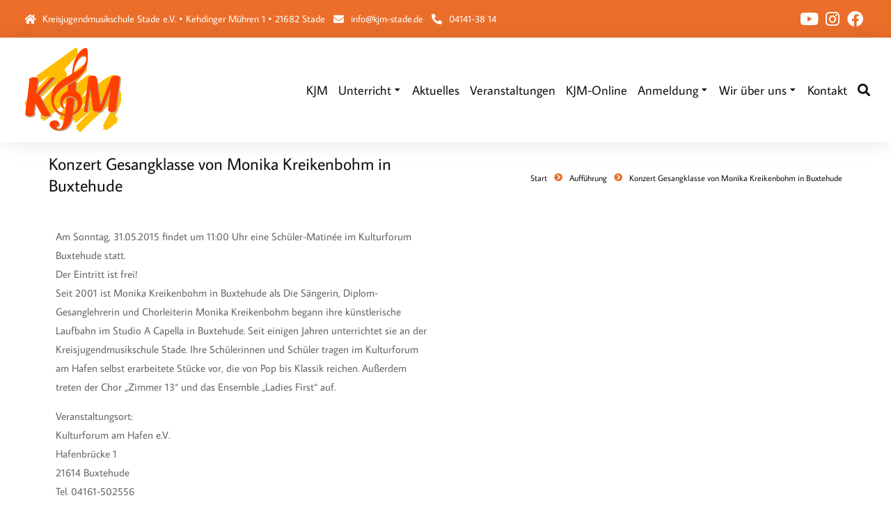

--- FILE ---
content_type: image/svg+xml
request_url: https://kjm-stade.de/wp-content/uploads/2023/04/KJM-Stade-Logo.svg
body_size: 7616
content:
<svg xmlns="http://www.w3.org/2000/svg" id="Ebene_1" data-name="Ebene 1" viewBox="0 0 168 145.1"><defs><style>.cls-1{fill:#ffbd00;}.cls-2,.cls-4{fill:#beac83;}.cls-3,.cls-5{fill:#ff4000;}.cls-4,.cls-5{fill-rule:evenodd;}</style></defs><path class="cls-1" d="M112.92,105.94c-1.48,1.18-3,2.36-4.44,3.56L90.21,124.39c-.24.2-.53.34-.78.54-.61.47-1.2.79-1.84,0a1.5,1.5,0,0,0-.54-.31.87.87,0,0,1-.26-1.58l.6-.59a3.11,3.11,0,0,0,.26-.38c-1.91.72-3.4-.31-5.11-.82l.9-1-.77-.3,1.1-1.56-.44-.11-.12-1.06H83l.4-.49-.57-.57.13-.16-.77-.18a8,8,0,0,1,.82-1.06c6.41-5.69,12.85-11.34,19.23-17.06,4.91-4.41,9.73-8.91,14.59-13.36.19-.17.4-.32.6-.48l-.14-.15L113.14,87Q98.22,99,83.28,111c-4.31,3.45-8.65,6.84-13,10.24a4.82,4.82,0,0,1-2.13,1.26c-.68.06-1.42-.6-2.17-1l.09-1.23c-.9,0-1.92,0-2.94,0-.59,0-.63-.31-.77-.81-.33-1.15.36-2.13.35-3.2,0-.75,0-1.46-.66-2-.39-.3-.32-.79,0-1.21,1.66-2.41,3.23-4.89,5-7.22,5.56-7.37,11.19-14.68,16.79-22a1.67,1.67,0,0,0,.35-.72c-.19.15-.39.29-.58.45q-13.11,11-26.2,22.12c-4.64,3.94-9.19,8-13.79,12-1.7,1.47-3.43,2.89-5.15,4.34a1.08,1.08,0,0,1-1.66,0,6.16,6.16,0,0,0-1.31-.71l.19-1.31-4.24-.71.91-1.18-.79-.23,1-1.61-.58-.1c.3-.42.65-.8-.05-1.15-.15-.07-.08-.55-.16-.82a4.38,4.38,0,0,0-.37-.67h-.31c.31-.44.59-.91.93-1.32q5-6,10-12a.64.64,0,0,0,.17-.48c-.43.38-.84.78-1.3,1.12-.69.51-1.41,1-2.14,1.45a.87.87,0,0,1-1.14-.15c-1.25-1.14-2.92-1.15-4.42-1.62-.36-.11-1-.42-.94-.57a2.18,2.18,0,0,1,.62-1.29,3,3,0,0,0,1.34-2.17,11.28,11.28,0,0,1-1.35-.69c-.18-.12-.25-.4-.34-.63s-.06-.42-.16-.58c-.69-1-.68-1.33.2-2.26,1.13-1.19,2.33-2.31,3.39-3.54q9.26-10.68,18.42-21.41c1.51-1.78,2.76-3.78,4.12-5.68l-.15-.15c-.42.35-.85.7-1.26,1.06C46.24,72,35.5,81.5,25.15,91.38q-5.43,5.19-10.93,10.32a7.42,7.42,0,0,1-1.57,1,1,1,0,0,1-.78-.08c-.51-.26-1-.59-1.61-1l.27-1.36-4.3-.85.95-1.16-.83-.22,1.07-1.6-.57-.11c.15-.38.68-.74,0-1.09-.15-.08.16-.68-.25-1-.16-.11-.22-.36-.33-.55H6a10.58,10.58,0,0,1,.81-1.17Q25.49,71.87,44.24,51.17a1.15,1.15,0,0,0,.33-.6l-.63.42c-3.47,2.5-6.92,5-10.4,7.48-1.55,1.08-3.17,2.06-4.76,3.08a.8.8,0,0,1-1.06-.06,10.19,10.19,0,0,0-1.44-.87A1.49,1.49,0,0,1,27.06,59c.41-.29.57-.92.87-1.44-1.14-.8-1.5-2.08-2-3.24-.08-.18.16-.56.34-.79A3.7,3.7,0,0,1,27,52.9c-1.07,0-1.32-.49-1.2-1.27a.25.25,0,0,0,0-.15c-.68-1.42.24-2,1.24-2.77Q56.8,27.26,86.52,5.78a7.91,7.91,0,0,1,2.68-1,1.43,1.43,0,0,1,1.58.83,1.18,1.18,0,0,1-.34,1.49,7.12,7.12,0,0,0-.55.66,2,2,0,0,1,1.26,2.38,3.09,3.09,0,0,0,0,1.65c.45,1.31,1,2.57,1.65,4l-.17.08C90,17.37,88.13,19.73,86.13,22q-4.95,5.48-9.89,10.94l-6.75,7.5c.38.2.75.36,1.09.58a1.42,1.42,0,0,1,.76,1.52A1,1,0,0,0,72,43.68a7.65,7.65,0,0,1,.93.59c1.13.75,1.45,1.23.93,2.47a4.13,4.13,0,0,0,0,2.24c.12,1.49.06,3-1,4s-.93,2.3-.86,3.69L96.15,34.13l1,.87c.61-.55,1.23-1.08,1.81-1.64a4,4,0,0,1,2.74-1,2.24,2.24,0,0,1,1.48.85c.47.54,0,1.07-.41,1.57,1.31.55,2.82.57,3.85,1.73l-.54.57.64.36-1.54,1.4,1.26.29-.89,1.06h1.15l-1.24.9.12.18.73.05-.43.53.36.21c-.2.19-.36.36-.55.51a67,67,0,0,0-9,9.66q-6,7.23-12,14.41A5.09,5.09,0,0,0,83.84,68l2-1.64C89.51,63.21,93.17,60,96.94,57c2.89-2.33,5.87-4.54,8.91-6.66a21.06,21.06,0,0,1,3.85-1.77c1.27-.54,2.59.5,3.18,1.21.07.08.15.19.14.27-.1,1.07.71,1.35,1.44,1.71,1.78.88,1.87,1.42.44,2.81l-.34.26c1,.31.42.79.24,1.25.62.33.82.69.34,1.37-.22.3,0,.89-.06,1.34,0,.29-.15.73-.34.8-1.33.46-1.71,1.7-2.27,2.74a121.56,121.56,0,0,1-8.25,12.46c-2.6,3.65-5.28,7.23-8,11,.3-.19.44-.27.56-.36,5.09-4.07,10.18-8.12,15.26-12.2,5.56-4.48,11.07-9,16.67-13.47a95.5,95.5,0,0,1,12.71-8.42,36.14,36.14,0,0,1,7.18-2.81c2.31-.71,4,.39,4.52,2.8a7.38,7.38,0,0,1,.15,1.49c0,1.34.06,2.69,0,4a11.65,11.65,0,0,1-.49,2.3c-.33,1.21-.63,2.44-1.07,3.61a10.9,10.9,0,0,1-1.16,1.92c-.19.28-.44.52-.73.87l1,.18c1.54.26,2.67,1,2.82,2.68a1.81,1.81,0,0,0,.91,1.6c.21.12.32.4.51.63,0,.31-.88.62.08.94l-1.27,1.2,1,.5-.41,1a5.26,5.26,0,0,0,.92,0c1-.21,1.94-.51,2.92-.64s1.67.38,2,1.47c.22.85.6,1.65.81,2.5a8.41,8.41,0,0,1,.25,2.17c0,1.29-.16,2.57-.24,3.86a4.17,4.17,0,0,0,0,1.41,8.45,8.45,0,0,1,.06,5.44c-.58,1.75-.93,3.57-1.53,5.31s-1.41,3.72-2.2,5.54c-1.8,4.15-3.64,8.29-5.47,12.43a2.19,2.19,0,0,1-.25.37c1.64.93,1.8,1.25,1.24,2.32l3.27,1.8-.84.77.57.36-1.47,1.38,1.2.37-.94,1.15,1,0,.08.13-1.83,1.41,1.8-.42-.94.86,1-.14c-2.36,1.76-4.56,3.36-6.7,5-2.4,1.85-4.73,3.81-7.15,5.62a5.8,5.8,0,0,1-2.32.86,1.59,1.59,0,0,0-1.32.93c-.22.47-.52.91-.79,1.39l-1.44-.68V136h-3.67l.79-1.37-.82-.06.95-1.64-.46-.13c.15-.47.77-1-.12-1.31-.06,0-.11-.2-.08-.27.24-.7-.23-.95-.81-1.23,7.88-13.72,15-27.85,22.14-41.94l-.17-.13c-1.43,1-2.94,1.9-4.29,3-3.87,3.13-7.78,6.23-11.5,9.55Q126.3,111,114.82,121.64c-4.31,4-8.43,8.21-12.63,12.33-1.78,1.76-3.52,3.57-5.3,5.33a4.17,4.17,0,0,1-1.29.88,1.85,1.85,0,0,1-1.08-.08,4.22,4.22,0,0,1-.66-.41c-1-.5-1-1-.33-1.77a3.48,3.48,0,0,0,.44-.48c-1.78.69-3.14-.5-4.79-.86l.92-1-.8-.31,1-1.53-.58-.17.37-.64-.54-.4.31-.5a4,4,0,0,0-.42-.58,4.46,4.46,0,0,0-.66-.43,13.06,13.06,0,0,1,.91-1.15l22.87-23.24c.16-.16.3-.34.45-.52Z"></path><path class="cls-2" d="M77,77.7c.61-5,.85-13.19.57-14.83,0-1.25,3-2.51,5.69-3.1,4.11-.72,7.61,1,7.61,2.77s-.58,10.81-1.06,14.1l-4.73,37.42c-2.33,18.31-11.79,25-21.38,25h-.34c-9.73,0-15.9-4.49-15.21-10.08.34-2.64,3.63-5.47,8.35-5.47,4.46,0,7.06,2.83,6.72,5.47-.2,1.64-1.85,3.42-4,4.41,0,0-.34.86-.55,1.51-.14,1.59,2.67,2.18,4.93,2.18H64c2.47,0,6-3.69,8.43-23C72.46,114.06,75.75,87.51,77,77.7Z"></path><path class="cls-2" d="M31.81,82.8h.07l6.83,12.5,4.34,7.91a109.54,109.54,0,0,0,6.17,10.24c1.25,1.48-.66,2.68-3.23,3.32a10.71,10.71,0,0,1-2.57.28c-3.82,0-7.2-1.7-8.16-3.25-1.25-2-3.53-5.86-5.51-9.46h.08c-.52-.92-1.11-1.91-1.69-3l-1.55-3c-.51-.92-.88-1.42-1.18-2l-.58-1.06-1,7.91a67.48,67.48,0,0,0-.52,10.24c.08,1.41-3.3,2.68-6.31,3.32-4.34.84-7.94-.85-7.86-3s.51-5.86,1-9.46L14.69,68c.66-5.44.81-8.47.51-10.24-.22-1.48,2.72-2.68,5.88-3.39H21a11.36,11.36,0,0,1,2.79-.28c3.38,0,5.66,1.27,5.66,3.32-.15,2-.59,6.07-1,9.46L26.59,81.53,48,57.66c2-2.12,3.17-2.68,6.54-3s1.91,1,.37,2.4l-1,1h.08Z"></path><path class="cls-2" d="M155.43,106.48c.13,1.38-1.58,2.5-4.52,3.1H151a11.46,11.46,0,0,1-2.67.26c-3.35,0-6.1-1.25-6-3s.41-5.6.82-8.83l3.29-25.43-3.15,8C141,86.32,138.64,92.19,136.45,98c-1,2.64-2.54,6.32-3.78,8.83-1,1.78-2.39,2.63-5.14,2.77-4.66.26-8.7-.6-9.17-2.77-.62-2.51-1-5.8-1.51-8.83l-3.5-26.35L109,106.15a11.45,11.45,0,0,0-.07,3.43h-1.17a1.81,1.81,0,0,0-1,.06c-1.58.26-3.23,0-3.23-.79l6.79-53.23c.2-2.23,2.12-3.55,4.73-4a14.58,14.58,0,0,1,2.46-.2c3,0,5.35.86,5.9,3,.41,1.78,1.09,5.47,1.57,8.83l4.45,33.66.35,2.44c.07,0,0,.13.07.26l1.09-2.7,5.69-14.49L141,71.37l3.08-8.1c1-2.84,2.61-6.72,3.63-8.83.55-1.12,2.33-2.11,5.08-2.83a10.12,10.12,0,0,1,2.53-.27c3.08,0,6,1.12,5.9,3.1s-.49,5.66-.89,8.83L156,96.93A56.44,56.44,0,0,0,155.43,106.48Z"></path><path class="cls-3" d="M75.07,75.86c.62-5,.85-13.19.58-14.83,0-1.26,2.95-2.51,5.69-3.1,4.1-.72,7.6,1,7.6,2.77s-.58,10.81-1,14.1l-4.73,37.42c-2.33,18.31-11.79,25-21.38,25h-.35c-9.73,0-15.9-4.48-15.21-10.07.34-2.64,3.63-5.47,8.36-5.47,4.45,0,7.06,2.83,6.72,5.47-.21,1.64-1.86,3.42-4,4.41,0,0-.34.86-.55,1.51-.13,1.58,2.68,2.18,4.94,2.18h.48c2.46,0,6-3.69,8.43-23C70.55,112.22,73.84,85.67,75.07,75.86Z"></path><path class="cls-3" d="M29.75,80.83h.08l6.83,12.5,4.34,7.9a107.94,107.94,0,0,0,6.17,10.25c1.24,1.48-.67,2.68-3.24,3.32a10.7,10.7,0,0,1-2.57.27c-3.82,0-7.2-1.69-8.15-3.24-1.25-2-3.53-5.86-5.51-9.47h.07c-.52-.91-1.1-1.9-1.69-3l-1.54-3c-.52-.92-.88-1.41-1.18-2l-.58-1.06-1,7.9a68.57,68.57,0,0,0-.51,10.25c.08,1.41-3.3,2.68-6.32,3.32-4.33.84-7.93-.85-7.86-3s.52-5.86,1-9.47l4.63-36.29c.66-5.44.8-8.48.51-10.24-.22-1.49,2.72-2.68,5.88-3.39H19a11.28,11.28,0,0,1,2.78-.28c3.39,0,5.67,1.27,5.67,3.32-.16,2-.59,6.07-1,9.46L24.54,79.55,46,55.69c2-2.12,3.16-2.69,6.54-3s1.91,1,.37,2.4l-1,1H52Z"></path><path class="cls-3" d="M153.52,104.64c.13,1.38-1.58,2.5-4.53,3.09h.07a11,11,0,0,1-2.67.27c-3.36,0-6.1-1.25-6-3s.41-5.6.82-8.83l3.28-25.43-3.14,8c-2.27,5.8-4.6,11.66-6.79,17.46-1,2.63-2.54,6.32-3.77,8.83-1,1.78-2.4,2.63-5.14,2.76-4.66.27-8.7-.59-9.18-2.76-.62-2.51-1-5.8-1.51-8.83l-3.5-26.35-4.38,34.52a11.38,11.38,0,0,0-.07,3.42h-1.16a2,2,0,0,0-1,.07c-1.58.26-3.22,0-3.22-.79l6.78-53.23c.21-2.24,2.13-3.55,4.73-4a14.61,14.61,0,0,1,2.47-.2c3,0,5.34.85,5.89,3,.41,1.78,1.1,5.47,1.58,8.82l4.45,33.67.34,2.43c.07,0,0,.13.07.27l1.1-2.7,5.69-14.5,4.38-11.06,3.09-8.11c1-2.83,2.6-6.71,3.63-8.82.55-1.12,2.33-2.11,5.07-2.83a10.18,10.18,0,0,1,2.53-.27c3.09,0,6,1.12,5.9,3.1s-.48,5.66-.89,8.82l-4.32,33.67A56.1,56.1,0,0,0,153.52,104.64Z"></path><path class="cls-4" d="M98.07,89.59a12.93,12.93,0,0,0-.57-2.75,21.79,21.79,0,0,0-1.12-2.69,16.12,16.12,0,0,0-1.47-2.37,15.16,15.16,0,0,0-4.79-4.21,15.54,15.54,0,0,0-1.64-.8l-1-.41c-.55-.21-6.29-1.41-9.42-.66a14.13,14.13,0,0,0-3.44,1,22.62,22.62,0,0,0-4.42,2.65,19.41,19.41,0,0,0-3.76,3.76,16.22,16.22,0,0,0-1.6,2.68,11.56,11.56,0,0,0-.59,1.47c-.12.39-.28.77-.37,1.16-.14.62-.27,1.24-.37,1.87A20.59,20.59,0,0,0,63.32,93c0,.38,0,.76.09,1.14a20.5,20.5,0,0,0,.4,2.45,12.32,12.32,0,0,0,.8,2.74,9.63,9.63,0,0,0,1.56,2.57A14.62,14.62,0,0,0,69,104.11l.25.11a.73.73,0,0,0,.69,0,1.16,1.16,0,0,0,.45-.43.54.54,0,0,0,.06-.25.87.87,0,0,0-.23-.56c-.16-.19-.32-.38-.49-.56a11.54,11.54,0,0,1-1.64-2.08,4.76,4.76,0,0,1-.69-1.45,8.4,8.4,0,0,1-.51-2.8A7.83,7.83,0,0,1,67.13,94,11.43,11.43,0,0,1,68.4,91a12.73,12.73,0,0,1,3-3.39,14.4,14.4,0,0,1,3.23-2,12.53,12.53,0,0,1,2.55-.78A10.08,10.08,0,0,1,79,84.72h.47a22.33,22.33,0,0,1,2.4.35c.36.1.73.2,1.09.32s.8.29,1.18.46A12.72,12.72,0,0,1,88,88.43a11.23,11.23,0,0,1,2.07,2.8,12.82,12.82,0,0,1,.82,1.86,12.31,12.31,0,0,1,.59,2.24c0,.32.09.64.14,1a13.17,13.17,0,0,1,0,3c-.06.55-.16,1.1-.27,1.65a17,17,0,0,1-.57,2,15.32,15.32,0,0,1-5.94,8l-.54,3.16,1-.44a24.55,24.55,0,0,0,3.58-2c.78-.52,1.5-1.11,2.22-1.69a18.69,18.69,0,0,0,3.42-3.64,19.84,19.84,0,0,0,2.12-3.75c.16-.36.29-.74.42-1.11.22-.64.45-1.27.65-1.91.12-.37.17-.74.28-1.11a9.71,9.71,0,0,0,.3-1.48,18.45,18.45,0,0,0,.23-2.57A20,20,0,0,0,98.29,91c-.06-.48-.15-1-.22-1.43"></path><path class="cls-5" d="M98.05,87.7A12.93,12.93,0,0,0,97.48,85a21.79,21.79,0,0,0-1.12-2.69,16.66,16.66,0,0,0-1.47-2.37,15.16,15.16,0,0,0-4.79-4.21,14.8,14.8,0,0,0-1.65-.8l-1-.41c-.55-.21-6.28-1.41-9.42-.66a13.83,13.83,0,0,0-3.44,1,22.14,22.14,0,0,0-4.42,2.65,19.75,19.75,0,0,0-3.77,3.76,17.73,17.73,0,0,0-1.6,2.68,13.26,13.26,0,0,0-.59,1.47c-.11.39-.27.77-.36,1.16-.14.62-.27,1.24-.37,1.87a19,19,0,0,0-.13,2.71,10.9,10.9,0,0,0,.07,1.14,22.77,22.77,0,0,0,.41,2.45,12.32,12.32,0,0,0,.8,2.74A9.79,9.79,0,0,0,66.15,100,14.31,14.31,0,0,0,69,102.22l.26.12a.74.74,0,0,0,.68,0,1.16,1.16,0,0,0,.45-.43.54.54,0,0,0,.06-.25.87.87,0,0,0-.23-.56c-.16-.19-.32-.38-.5-.56A12.11,12.11,0,0,1,68,98.43,5.05,5.05,0,0,1,67.36,97a8.39,8.39,0,0,1-.51-2.79,7.85,7.85,0,0,1,.26-2.1,11.4,11.4,0,0,1,1.26-2.94,13,13,0,0,1,3-3.4,15.13,15.13,0,0,1,3.23-2A11.91,11.91,0,0,1,77.2,83a9.18,9.18,0,0,1,1.74-.19h.47a22.19,22.19,0,0,1,2.41.35c.36.1.72.2,1.09.32s.79.29,1.18.46A12.72,12.72,0,0,1,88,86.54a11.48,11.48,0,0,1,2.07,2.8,14,14,0,0,1,.82,1.86,12.31,12.31,0,0,1,.59,2.24c.05.32.09.64.13,1a12.63,12.63,0,0,1,0,3,19.28,19.28,0,0,1-.84,3.7,17,17,0,0,1-1.39,3.08,16,16,0,0,1-4.56,4.86l-1.45.93L83,112.89c.59-.24,2.06-1,2.19-1a27.49,27.49,0,0,0,3.64-2.08c.79-.52,1.5-1.12,2.22-1.7a19.3,19.3,0,0,0,3.42-3.64,19.84,19.84,0,0,0,2.12-3.75c.16-.36.28-.74.41-1.11.23-.63.46-1.27.67-1.91.11-.37.16-.74.27-1.11a9.71,9.71,0,0,0,.3-1.48,17,17,0,0,0,.23-2.57,22.54,22.54,0,0,0-.19-3.38c-.06-.47-.15-.94-.22-1.42"></path><path class="cls-2" d="M85.51,45c0-.32,0-.65.07-1,.06-.64.13-1.29.22-1.93s.16-1.22.25-1.83c0-.17.06-.33.09-.49.12-.54.19-1.09.34-1.61.1-.36.16-.73.25-1.08a16.82,16.82,0,0,1,.78-2.3c.14-.32.26-.65.38-1l.06-.16c.38-.8.73-1.6,1.14-2.38s.94-1.71,1.45-2.54a37.91,37.91,0,0,1,2.8-4,22.47,22.47,0,0,1,3-3.09A9.88,9.88,0,0,1,99,20a5.7,5.7,0,0,1,2.62-.39,5.13,5.13,0,0,1,2.2.63A3.2,3.2,0,0,1,105,21.45a4.14,4.14,0,0,1,.37,1.11,7.85,7.85,0,0,0,0-1.37,4.14,4.14,0,0,0-.46-1.68,3,3,0,0,0-1.16-1.2,5,5,0,0,0-2.19-.64,5.76,5.76,0,0,0-2.63.39,10.18,10.18,0,0,0-2.7,1.63,22.47,22.47,0,0,0-3,3.09,39.35,39.35,0,0,0-2.79,4c-.52.83-1,1.68-1.46,2.54s-.76,1.59-1.13,2.38l-.06.16c-.13.33-.24.66-.38,1a16,16,0,0,0-.78,2.3c-.1.35-.16.72-.25,1.08-.15.52-.23,1.07-.34,1.61a4.21,4.21,0,0,0-.09.49c-.09.61-.18,1.22-.26,1.83s-.15,1.29-.21,1.93-.11,1.29-.14,1.94q0,.42,0,.84C85.37,45,85.42,45,85.51,45Z"></path><path class="cls-2" d="M107.76,16.54c0,.28,0,.56,0,.84,0,1.27,0,2.55-.07,3.82,0,.8-.07,1.6-.12,2.4s-.11,1.65-.19,2.48-.15,1.53-.28,2.29a14.42,14.42,0,0,1-.31,1.72c-.08.29-.1.59-.19.89-.2.71-.41,1.42-.62,2.13-.16.5-.32,1-.51,1.47s-.3.78-.45,1.16-.38,1-.59,1.44-.49,1.07-.75,1.59-.62,1.24-1,1.84c-.57,1-1.16,2-1.82,3a48,48,0,0,1-3.19,4.21,47.23,47.23,0,0,1-7.46,6.93,44.06,44.06,0,0,1-3.64,2.49L85.31,58c-2.39,1.29-7.27,3.89-9.55,5.15-.48.26-.86.48-1.06.6L72,65.36c-1,.6-1.91,1.22-2.84,1.87-1.51,1-3,2.12-4.38,3.29a46.16,46.16,0,0,0-5,4.83c-.65.73-1.24,1.5-1.84,2.27a27,27,0,0,0-2.23,3.51,22.84,22.84,0,0,0-1.83,4.67c-.12.57-.28,1.14-.4,1.71s-.19,1.24-.26,1.86A17.56,17.56,0,0,0,53,91.3c0,.47,0,.94,0,1.41,0-.47,0-.94.09-1.4.07-.63.14-1.25.27-1.86s.27-1.14.4-1.71a17.7,17.7,0,0,1,.72-2.24,18.28,18.28,0,0,1,1.1-2.43,27,27,0,0,1,2.23-3.51c.6-.77,1.19-1.54,1.84-2.27a46.16,46.16,0,0,1,5.05-4.83c1.41-1.17,2.88-2.25,4.39-3.29C70.09,68.52,71,67.9,72,67.3s1.82-1.1,2.73-1.65l1-.56c2.9-1.61,10.23-5.49,10.92-5.91l.71-.47c1-.64,2-1.31,2.93-2a46.24,46.24,0,0,0,7.45-6.93,44.22,44.22,0,0,0,3.19-4.2c.66-1,1.25-2,1.82-3,.34-.6.64-1.22,1-1.84s.51-1.06.75-1.59.39-1,.59-1.44.32-.77.46-1.16.35-1,.5-1.47c.22-.71.43-1.42.62-2.14.09-.29.11-.59.19-.88a14.42,14.42,0,0,0,.31-1.72c.13-.76.21-1.53.28-2.3s.14-1.64.2-2.47.1-1.6.11-2.41c0-1.27.06-2.54.08-3.81C107.81,18.39,107.8,17.46,107.76,16.54Z"></path><path class="cls-2" d="M67.09,113.22c-.52-.15-1-.33-1.55-.52s-1.2-.47-1.8-.74-1.41-.69-2.09-1.09a23.74,23.74,0,0,1-3.38-2.4,24.9,24.9,0,0,1-2.88-2.93,27.64,27.64,0,0,1-2.11-2.94q-.72-1.14-1.32-2.34c-.28-.56-.54-1.12-.79-1.69a23.05,23.05,0,0,1-1.12-3.07c-.2-.69-.39-1.38-.56-2.08A27.38,27.38,0,0,1,48.93,90c-.07-.66-.11-1.32-.13-2,0,.49,0,1,0,1.46,0,.83.08,1.65.16,2.47a31.16,31.16,0,0,0,.56,3.37c.17.71.36,1.4.56,2.09a24.54,24.54,0,0,0,1.12,3.07c.26.56.52,1.13.79,1.69.4.79.84,1.58,1.32,2.34a26.38,26.38,0,0,0,2.12,2.94,23.48,23.48,0,0,0,6.26,5.33c.67.39,1.37.76,2.09,1.09s1.19.51,1.79.74,1,.37,1.55.52,1.06.29,1.58.43.89.2,1.33.29c.09-.61.18-1.24.27-1.88-.55-.1-1.1-.21-1.65-.35S67.61,113.38,67.09,113.22Z"></path><path class="cls-3" d="M107.76,16.54c0-.84,0-1.67-.06-2.5s-.1-1.73-.18-2.58a21.79,21.79,0,0,0-.42-2.65A10.5,10.5,0,0,0,106.53,7a3.73,3.73,0,0,0-.92-1.35,1.75,1.75,0,0,0-1.37-.46,6.63,6.63,0,0,0-.76.11,9.92,9.92,0,0,0-3,1.08,16.26,16.26,0,0,0-3,2.16,32.31,32.31,0,0,0-4,4.3,45.46,45.46,0,0,0-2.73,3.9c-.58.9-1.11,1.84-1.64,2.78-.31.55-.58,1.12-.88,1.68-.47.88-.85,1.8-1.26,2.7-.23.53-.41,1.08-.62,1.61-.1.27-.21.53-.29.79-.23.71-.45,1.42-.65,2.13s-.36,1.28-.53,1.92-.38,1.5-.56,2.25c-.12.49-.2,1-.3,1.48-.13.66-.25,1.32-.38,2,0,.21-.08.42-.11.63-.1.63-.19,1.26-.29,1.89s-.18,1.15-.24,1.72-.15,1.3-.21,1.94c-.1,1-.18,1.93-.26,2.9,0,.49-.07,1-.1,1.47a.28.28,0,0,1-.14.25l-.15.09-1.45.86c-.86.5-1.71,1-2.55,1.51l-3.78,2.29c-.39.23-.77.46-1.14.7l-3.37,2.16c-1.14.73-2.27,1.48-3.38,2.25-1.35,1-2.69,1.93-4,3a46.25,46.25,0,0,0-7.41,7.66c-.47.63-.92,1.28-1.34,1.94a22.76,22.76,0,0,0-1.41,2.37,25.12,25.12,0,0,0-1.1,2.28c-.21.51-.46,1-.63,1.54-.27.8-.58,1.59-.78,2.4,0,.11,0,.23-.07.33a8.86,8.86,0,0,0-.29,1.21c-.11.54-.19,1.08-.28,1.62s-.16,1-.21,1.43c-.08.69-.13,1.38-.19,2.07a25.7,25.7,0,0,0,0,3c0,.16,0,.32,0,.48,0,.67.06,1.33.13,2a27.38,27.38,0,0,0,.56,3.38c.17.7.36,1.39.56,2.08a23.05,23.05,0,0,0,1.12,3.07c.25.57.51,1.13.79,1.69q.6,1.2,1.32,2.34a27.64,27.64,0,0,0,2.11,2.94,24.9,24.9,0,0,0,2.88,2.93,23.74,23.74,0,0,0,3.38,2.4c.68.4,1.38.76,2.09,1.09s1.19.51,1.8.74,1,.37,1.55.52,1,.29,1.57.43,1.1.25,1.65.35c0-.31.09-.64.13-1s.07-.54.11-.82c0,0,0-.38.13-1l-1.13-.24c-.72-.19-1.42-.39-2.11-.62s-1.27-.46-1.89-.72a23.47,23.47,0,0,1-2.6-1.32,20.41,20.41,0,0,1-2.78-2,19.54,19.54,0,0,1-3-3.16,18.37,18.37,0,0,1-1.53-2.3,19.56,19.56,0,0,1-2-4.7,18.15,18.15,0,0,1-.46-2.31c-.05-.36-.09-.73-.12-1.09s0-.94,0-1.41a17.56,17.56,0,0,1,.1-1.93c.07-.62.14-1.25.26-1.86s.28-1.14.4-1.71a22.84,22.84,0,0,1,1.83-4.67,27,27,0,0,1,2.23-3.51c.6-.77,1.19-1.54,1.84-2.27a46.16,46.16,0,0,1,5-4.83c1.4-1.17,2.87-2.25,4.38-3.29C70.05,66.58,71,66,72,65.36l2.74-1.64c.2-.12.58-.34,1.06-.6C78,61.86,82.92,59.26,85.31,58l1.31-.73a44.06,44.06,0,0,0,3.64-2.49,47.23,47.23,0,0,0,7.46-6.93,48,48,0,0,0,3.19-4.21c.66-1,1.25-2,1.82-3,.33-.6.64-1.22,1-1.84s.51-1.06.75-1.59.39-1,.59-1.44.32-.77.45-1.16.35-1,.51-1.47c.21-.71.42-1.42.62-2.13.09-.3.11-.6.19-.89a14.42,14.42,0,0,0,.31-1.72c.13-.76.2-1.53.28-2.29s.14-1.65.19-2.48.1-1.6.12-2.4c0-1.27.06-2.55.07-3.82C107.77,17.1,107.76,16.82,107.76,16.54Zm-2.37,6c0,.12,0,.25,0,.37a14.86,14.86,0,0,1-.5,2.28,17,17,0,0,1-.84,2.44c-.17.37-.3.74-.47,1.12a23.55,23.55,0,0,1-1.38,2.57A30,30,0,0,1,99.46,35a35.27,35.27,0,0,1-5.57,5.06c-1,.76-2.1,1.46-3.19,2.15-1.46.9-3,1.72-4.5,2.49l-.6.3a.15.15,0,0,1-.09,0c-.09,0-.14,0-.14-.13q0-.42,0-.84c0-.65.08-1.29.14-1.94s.13-1.29.21-1.93.17-1.22.26-1.83a4.21,4.21,0,0,1,.09-.49c.11-.54.19-1.09.34-1.61.09-.36.15-.73.25-1.08a16,16,0,0,1,.78-2.3c.14-.32.25-.65.38-1l.06-.16c.37-.79.73-1.6,1.13-2.38s.94-1.71,1.46-2.54a39.35,39.35,0,0,1,2.79-4,22.47,22.47,0,0,1,3-3.09A10.18,10.18,0,0,1,99,18.06a5.76,5.76,0,0,1,2.63-.39,5,5,0,0,1,2.19.64,3,3,0,0,1,1.16,1.2,4.14,4.14,0,0,1,.46,1.68A7.85,7.85,0,0,1,105.39,22.56Z"></path></svg>